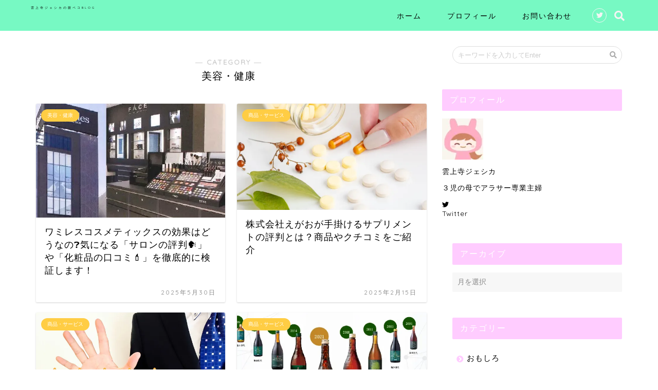

--- FILE ---
content_type: text/html; charset=UTF-8
request_url: https://www.mottokoikoi.com/entry/category/%E7%BE%8E%E5%AE%B9%E3%83%BB%E5%81%A5%E5%BA%B7
body_size: 8666
content:
<!DOCTYPE html><html lang="ja"><head prefix="og: http://ogp.me/ns# fb: http://ogp.me/ns/fb# article: http://ogp.me/ns/article#"><meta charset="utf-8"><meta http-equiv="X-UA-Compatible" content="IE=edge"><meta name="viewport" content="width=device-width, initial-scale=1"><meta property="og:type" content="blog"><meta property="og:description" content="美容・健康"><meta property="og:title" content="美容・健康｜雲上寺ジェシカの腹ペコBLOG"><meta property="og:url" content="https://www.mottokoikoi.com/entry/category/%e7%be%8e%e5%ae%b9%e3%83%bb%e5%81%a5%e5%ba%b7"><meta property="og:image" content="https://cdn-ak.f.st-hatena.com/images/fotolife/m/mottokoikoi/20190920/20190920144120.png"><meta property="og:site_name" content="雲上寺ジェシカの腹ペコBLOG"><meta property="fb:admins" content=""><meta name="twitter:card" content="summary"><meta name="twitter:site" content="@djlFlbEkxm5bQGQ"><link media="all" href='//www.mottokoikoi.com/zxciur45/wp-content/cache/wpfc-minified/ky2dii4p/48cd9.css' rel="stylesheet" /><title>美容・健康｜雲上寺ジェシカの腹ペコBLOG</title><meta name="description" itemprop="description" content="美容・健康" ><meta name='robots' content='max-image-preview:large' /><link rel='dns-prefetch' href='//ajax.googleapis.com' /><link rel='dns-prefetch' href='//cdnjs.cloudflare.com' /><link rel='dns-prefetch' href='//use.fontawesome.com' /><link rel='dns-prefetch' href='//c0.wp.com' /><link rel='dns-prefetch' href='//i0.wp.com' /><link rel='dns-prefetch' href='//widgets.wp.com' /><link rel='dns-prefetch' href='//s0.wp.com' /><link rel='dns-prefetch' href='//0.gravatar.com' /><link rel='dns-prefetch' href='//1.gravatar.com' /><link rel='dns-prefetch' href='//2.gravatar.com' /><link rel="alternate" type="application/rss+xml" title="雲上寺ジェシカの腹ペコBLOG &raquo; フィード" href="https://www.mottokoikoi.com/feed" /><link rel="alternate" type="application/rss+xml" title="雲上寺ジェシカの腹ペコBLOG &raquo; コメントフィード" href="https://www.mottokoikoi.com/comments/feed" /><link rel="alternate" type="application/rss+xml" title="雲上寺ジェシカの腹ペコBLOG &raquo; 美容・健康 カテゴリーのフィード" href="https://www.mottokoikoi.com/entry/category/%e7%be%8e%e5%ae%b9%e3%83%bb%e5%81%a5%e5%ba%b7/feed" /><link rel='stylesheet' id='pz-linkcard-css'  href='//www.mottokoikoi.com/zxciur45/wp-content/cache/wpfc-minified/1nlr39nu/hh6pn.css' type='text/css' media='all' /><link rel='stylesheet' id='fontawesome-style-css'  href='https://use.fontawesome.com/releases/v5.0.1/css/all.css?ver=6.0.11' type='text/css' media='all' /><link rel='stylesheet' id='swiper-style-css'  href='https://cdnjs.cloudflare.com/ajax/libs/Swiper/4.0.7/css/swiper.min.css?ver=6.0.11' type='text/css' media='all' /><link rel='stylesheet' id='a3a3_lazy_load-css'  href='//www.mottokoikoi.com/zxciur45/wp-content/cache/wpfc-minified/ephznos5/hh6pn.css' type='text/css' media='all' /> <script type='text/javascript' async='async' src='https://ajax.googleapis.com/ajax/libs/jquery/1.12.4/jquery.min.js?ver=6.0.11' id='jquery-js'></script> <link rel="https://api.w.org/" href="https://www.mottokoikoi.com/wp-json/" /><link rel="alternate" type="application/json" href="https://www.mottokoikoi.com/wp-json/wp/v2/categories/11" />  <script async src="https://www.googletagmanager.com/gtag/js?id=UA-128577500-1"></script> <script>window.dataLayer = window.dataLayer || [];
function gtag(){dataLayer.push(arguments);}
gtag('js', new Date());
gtag('config', 'UA-128577500-1');</script> <script type="text/javascript">(function(c,l,a,r,i,t,y){
c[a]=c[a]||function(){(c[a].q=c[a].q||[]).push(arguments)};t=l.createElement(r);t.async=1;
t.src="https://www.clarity.ms/tag/"+i+"?ref=wordpress";y=l.getElementsByTagName(r)[0];y.parentNode.insertBefore(t,y);
})(window, document, "clarity", "script", "ufk5537337");</script> <script>document.createElement( "picture" );if(!window.HTMLPictureElement && document.addEventListener) {window.addEventListener("DOMContentLoaded", function() {var s = document.createElement("script");s.src = "https://www.mottokoikoi.com/zxciur45/wp-content/plugins/webp-express/js/picturefill.min.js";document.body.appendChild(s);});}</script> <link rel="next" href="https://www.mottokoikoi.com/entry/category/%E7%BE%8E%E5%AE%B9%E3%83%BB%E5%81%A5%E5%BA%B7/page/2" />  <script>(function (d, s, id) {
var js, fjs = d.getElementsByTagName(s)[0];
if (d.getElementById(id)) return;
js = d.createElement(s);
js.id = id;
js.src = "//connect.facebook.net/en_US/sdk.js#xfbml=1&version=v2.7";
fjs.parentNode.insertBefore(js, fjs);
}(document, 'script', 'facebook-jssdk'));</script> <meta property="og:type" content="website" /><meta property="og:title" content="美容・健康 &#8211; 雲上寺ジェシカの腹ペコBLOG" /><meta property="og:url" content="https://www.mottokoikoi.com/entry/category/%e7%be%8e%e5%ae%b9%e3%83%bb%e5%81%a5%e5%ba%b7" /><meta property="og:site_name" content="雲上寺ジェシカの腹ペコBLOG" /><meta property="og:image" content="https://i0.wp.com/www.mottokoikoi.com/zxciur45/wp-content/uploads/2020/08/cropped-3-scaled-1.jpg?fit=512%2C512&#038;ssl=1" /><meta property="og:image:width" content="512" /><meta property="og:image:height" content="512" /><meta property="og:image:alt" content="" /><meta property="og:locale" content="ja_JP" /><meta name="twitter:creator" content="@djlFlbEkxm5bQGQ" /><meta name="twitter:site" content="@djlFlbEkxm5bQGQ" /><link rel="icon" href="https://i0.wp.com/www.mottokoikoi.com/zxciur45/wp-content/uploads/2020/08/cropped-3-scaled-1.jpg?fit=32%2C32&#038;ssl=1" sizes="32x32" /><link rel="icon" href="https://i0.wp.com/www.mottokoikoi.com/zxciur45/wp-content/uploads/2020/08/cropped-3-scaled-1.jpg?fit=192%2C192&#038;ssl=1" sizes="192x192" /><link rel="apple-touch-icon" href="https://i0.wp.com/www.mottokoikoi.com/zxciur45/wp-content/uploads/2020/08/cropped-3-scaled-1.jpg?fit=180%2C180&#038;ssl=1" /><meta name="msapplication-TileImage" content="https://i0.wp.com/www.mottokoikoi.com/zxciur45/wp-content/uploads/2020/08/cropped-3-scaled-1.jpg?fit=270%2C270&#038;ssl=1" /><meta name="google-site-verification" content="qMh6fxKiw6MgskwZnT_N08NCKTl7lVgovrcBCOcOiXM" />  <script>(function(w,d,s,l,i){w[l]=w[l]||[];w[l].push({'gtm.start':
new Date().getTime(),event:'gtm.js'});var f=d.getElementsByTagName(s)[0],
j=d.createElement(s),dl=l!='dataLayer'?'&l='+l:'';j.async=true;j.src=
'https://www.googletagmanager.com/gtm.js?id='+i+dl;f.parentNode.insertBefore(j,f);
})(window,document,'script','dataLayer','GTM-M45MWD5');</script> </head><body data-rsssl=1 class="archive category category-11" id="nofont-style">
<div id="wrapper"><div id="header-box" class="tn_on header-box animate"><div id="header" class="header-type1 header animate"><div id="site-info" class="ef"> <span class="tn-logo-size"><a href='https://www.mottokoikoi.com/' title='雲上寺ジェシカの腹ペコBLOG' rel='home'>雲上寺ジェシカの腹ペコBLOG</a></span></div><div id="drawernav3" class="ef"><nav class="fixed-content ef"><ul class="menu-box"><li class="menu-item menu-item-type-custom menu-item-object-custom menu-item-home menu-item-529"><a href="https://www.mottokoikoi.com">ホーム</a></li><li class="menu-item menu-item-type-custom menu-item-object-custom menu-item-530"><a href="https://www.mottokoikoi.com/profile">プロフィール</a></li><li class="menu-item menu-item-type-custom menu-item-object-custom menu-item-534"><a href="https://www.mottokoikoi.com/contact">お問い合わせ</a></li></ul></nav></div><div id="headmenu"> <span class="headsns tn_sns_on"> <span class="twitter"><a href="https://twitter.com/djlFlbEkxm5bQGQ
"><i class="fab fa-twitter fa-lg" aria-hidden="true"></i></a></span> </span> <span class="headsearch tn_search_on"><form class="search-box" role="search" method="get" id="searchform" action="https://www.mottokoikoi.com/"> <input type="search" placeholder="キーワードを入力してEnter" class="text search-text" value="" name="s" id="s"> <input type="submit" id="searchsubmit" value="&#xf002;"></form> </span></div></div></div><div id="scroll-content"><div class="clearfix"></div><div id="contents"><div id="overlay"></div><main id="main-contents" class="main-contents article_style2 animate" itemscope itemtype="https://schema.org/Blog"><section class="cps-post-box hentry"><header class="archive-post-header"> <span class="archive-title-sub ef">― CATEGORY ―</span><h1 class="archive-title entry-title" itemprop="headline">美容・健康</h1></header></section><section class="entry-content archive-box"><div class="toppost-list-box-simple"><div class="post-list-mag"><article class="post-list-item" itemscope itemtype="https://schema.org/BlogPosting"> <a class="post-list-link" rel="bookmark" href="https://www.mottokoikoi.com/entry/274" itemprop='mainEntityOfPage'><div class="post-list-inner"><div class="post-list-thumb" itemprop="image" itemscope itemtype="https://schema.org/ImageObject"> <img src="//www.mottokoikoi.com/zxciur45/wp-content/plugins/a3-lazy-load/assets/images/lazy_placeholder.gif" data-lazy-type="image" data-src="https://i0.wp.com/www.mottokoikoi.com/zxciur45/wp-content/uploads/2019/10/66c19942ab4ba346fdb64ccc04cde373-1.jpg?resize=598%2C360&amp;ssl=1" class="lazy lazy-hidden attachment-small_size size-small_size wp-post-image" alt="" /><noscript><img src="https://i0.wp.com/www.mottokoikoi.com/zxciur45/wp-content/uploads/2019/10/66c19942ab4ba346fdb64ccc04cde373-1.jpg?resize=598%2C360&amp;ssl=1" class="attachment-small_size size-small_size wp-post-image" alt="" /></noscript><meta itemprop="url" content="https://i0.wp.com/www.mottokoikoi.com/zxciur45/wp-content/uploads/2019/10/66c19942ab4ba346fdb64ccc04cde373-1.jpg?resize=598%2C360&ssl=1"><meta itemprop="width" content="480"><meta itemprop="height" content="270"></div><div class="post-list-meta vcard"> <span class="post-list-cat category-%e7%be%8e%e5%ae%b9%e3%83%bb%e5%81%a5%e5%ba%b7" style="background-color:!important;" itemprop="keywords">美容・健康</span><h2 class="post-list-title entry-title" itemprop="headline">ワミレスコスメティックスの効果はどうなの❓気になる「サロンの評判🗣️」や「化粧品の口コミ💄」を徹底的に検証します！</h2> <span class="post-list-date date updated ef" itemprop="datePublished dateModified" datetime="2025-05-30" content="2025-05-30">2025年5月30日</span> <span class="writer fn" itemprop="author" itemscope itemtype="http://schema.org/Person"><span itemprop="name">mottokoikoi</span></span><div class="post-list-publisher" itemprop="publisher" itemscope itemtype="https://schema.org/Organization"> <span itemprop="logo" itemscope itemtype="https://schema.org/ImageObject"> <span itemprop="url" content=""> <img src=""> </span> </span> <span itemprop="name">雲上寺ジェシカの腹ペコBLOG</span></div></div></div> </a></article><article class="post-list-item" itemscope itemtype="https://schema.org/BlogPosting"> <a class="post-list-link" rel="bookmark" href="https://www.mottokoikoi.com/entry/supplement-reputation" itemprop='mainEntityOfPage'><div class="post-list-inner"><div class="post-list-thumb" itemprop="image" itemscope itemtype="https://schema.org/ImageObject"> <img src="//www.mottokoikoi.com/zxciur45/wp-content/plugins/a3-lazy-load/assets/images/lazy_placeholder.gif" data-lazy-type="image" data-src="https://i0.wp.com/www.mottokoikoi.com/zxciur45/wp-content/uploads/2025/01/a11b4bb3ba448d1fa402ac3dc62cc91f-1.jpg?resize=640%2C360&amp;ssl=1" class="lazy lazy-hidden attachment-small_size size-small_size wp-post-image" alt="" loading="lazy" srcset="" data-srcset="https://i0.wp.com/www.mottokoikoi.com/zxciur45/wp-content/uploads/2025/01/a11b4bb3ba448d1fa402ac3dc62cc91f-1.jpg?resize=320%2C180&amp;ssl=1 320w, https://i0.wp.com/www.mottokoikoi.com/zxciur45/wp-content/uploads/2025/01/a11b4bb3ba448d1fa402ac3dc62cc91f-1.jpg?resize=640%2C360&amp;ssl=1 640w, https://i0.wp.com/www.mottokoikoi.com/zxciur45/wp-content/uploads/2025/01/a11b4bb3ba448d1fa402ac3dc62cc91f-1.jpg?resize=1280%2C720&amp;ssl=1 1280w, https://i0.wp.com/www.mottokoikoi.com/zxciur45/wp-content/uploads/2025/01/a11b4bb3ba448d1fa402ac3dc62cc91f-1.jpg?zoom=3&amp;resize=640%2C360&amp;ssl=1 1920w" sizes="(max-width: 640px) 100vw, 640px" /><noscript><img src="https://i0.wp.com/www.mottokoikoi.com/zxciur45/wp-content/uploads/2025/01/a11b4bb3ba448d1fa402ac3dc62cc91f-1.jpg?resize=640%2C360&amp;ssl=1" class="attachment-small_size size-small_size wp-post-image" alt="" loading="lazy" srcset="https://i0.wp.com/www.mottokoikoi.com/zxciur45/wp-content/uploads/2025/01/a11b4bb3ba448d1fa402ac3dc62cc91f-1.jpg?resize=320%2C180&amp;ssl=1 320w, https://i0.wp.com/www.mottokoikoi.com/zxciur45/wp-content/uploads/2025/01/a11b4bb3ba448d1fa402ac3dc62cc91f-1.jpg?resize=640%2C360&amp;ssl=1 640w, https://i0.wp.com/www.mottokoikoi.com/zxciur45/wp-content/uploads/2025/01/a11b4bb3ba448d1fa402ac3dc62cc91f-1.jpg?resize=1280%2C720&amp;ssl=1 1280w, https://i0.wp.com/www.mottokoikoi.com/zxciur45/wp-content/uploads/2025/01/a11b4bb3ba448d1fa402ac3dc62cc91f-1.jpg?zoom=3&amp;resize=640%2C360&amp;ssl=1 1920w" sizes="(max-width: 640px) 100vw, 640px" /></noscript><meta itemprop="url" content="https://i0.wp.com/www.mottokoikoi.com/zxciur45/wp-content/uploads/2025/01/a11b4bb3ba448d1fa402ac3dc62cc91f-1.jpg?resize=640%2C360&ssl=1"><meta itemprop="width" content="480"><meta itemprop="height" content="270"></div><div class="post-list-meta vcard"> <span class="post-list-cat category-%e5%95%86%e5%93%81%e3%83%bb%e3%82%b5%e3%83%bc%e3%83%93%e3%82%b9" style="background-color:!important;" itemprop="keywords">商品・サービス</span><h2 class="post-list-title entry-title" itemprop="headline">株式会社えがおが手掛けるサプリメントの評判とは？商品やクチコミをご紹介</h2> <span class="post-list-date date updated ef" itemprop="datePublished dateModified" datetime="2025-02-15" content="2025-02-15">2025年2月15日</span> <span class="writer fn" itemprop="author" itemscope itemtype="http://schema.org/Person"><span itemprop="name">mottokoikoi</span></span><div class="post-list-publisher" itemprop="publisher" itemscope itemtype="https://schema.org/Organization"> <span itemprop="logo" itemscope itemtype="https://schema.org/ImageObject"> <span itemprop="url" content=""> <img src=""> </span> </span> <span itemprop="name">雲上寺ジェシカの腹ペコBLOG</span></div></div></div> </a></article><article class="post-list-item" itemscope itemtype="https://schema.org/BlogPosting"> <a class="post-list-link" rel="bookmark" href="https://www.mottokoikoi.com/entry/naturally-plus-jp" itemprop='mainEntityOfPage'><div class="post-list-inner"><div class="post-list-thumb" itemprop="image" itemscope itemtype="https://schema.org/ImageObject"> <img src="//www.mottokoikoi.com/zxciur45/wp-content/plugins/a3-lazy-load/assets/images/lazy_placeholder.gif" data-lazy-type="image" data-src="https://i0.wp.com/www.mottokoikoi.com/zxciur45/wp-content/uploads/2023/04/a11b4bb3ba448d1fa402ac3dc62cc91f-1.jpg?resize=640%2C360&amp;ssl=1" class="lazy lazy-hidden attachment-small_size size-small_size wp-post-image" alt="" loading="lazy" srcset="" data-srcset="https://i0.wp.com/www.mottokoikoi.com/zxciur45/wp-content/uploads/2023/04/a11b4bb3ba448d1fa402ac3dc62cc91f-1.jpg?resize=320%2C180&amp;ssl=1 320w, https://i0.wp.com/www.mottokoikoi.com/zxciur45/wp-content/uploads/2023/04/a11b4bb3ba448d1fa402ac3dc62cc91f-1.jpg?resize=640%2C360&amp;ssl=1 640w, https://i0.wp.com/www.mottokoikoi.com/zxciur45/wp-content/uploads/2023/04/a11b4bb3ba448d1fa402ac3dc62cc91f-1.jpg?resize=1280%2C720&amp;ssl=1 1280w, https://i0.wp.com/www.mottokoikoi.com/zxciur45/wp-content/uploads/2023/04/a11b4bb3ba448d1fa402ac3dc62cc91f-1.jpg?zoom=3&amp;resize=640%2C360&amp;ssl=1 1920w" sizes="(max-width: 640px) 100vw, 640px" /><noscript><img src="https://i0.wp.com/www.mottokoikoi.com/zxciur45/wp-content/uploads/2023/04/a11b4bb3ba448d1fa402ac3dc62cc91f-1.jpg?resize=640%2C360&amp;ssl=1" class="attachment-small_size size-small_size wp-post-image" alt="" loading="lazy" srcset="https://i0.wp.com/www.mottokoikoi.com/zxciur45/wp-content/uploads/2023/04/a11b4bb3ba448d1fa402ac3dc62cc91f-1.jpg?resize=320%2C180&amp;ssl=1 320w, https://i0.wp.com/www.mottokoikoi.com/zxciur45/wp-content/uploads/2023/04/a11b4bb3ba448d1fa402ac3dc62cc91f-1.jpg?resize=640%2C360&amp;ssl=1 640w, https://i0.wp.com/www.mottokoikoi.com/zxciur45/wp-content/uploads/2023/04/a11b4bb3ba448d1fa402ac3dc62cc91f-1.jpg?resize=1280%2C720&amp;ssl=1 1280w, https://i0.wp.com/www.mottokoikoi.com/zxciur45/wp-content/uploads/2023/04/a11b4bb3ba448d1fa402ac3dc62cc91f-1.jpg?zoom=3&amp;resize=640%2C360&amp;ssl=1 1920w" sizes="(max-width: 640px) 100vw, 640px" /></noscript><meta itemprop="url" content="https://i0.wp.com/www.mottokoikoi.com/zxciur45/wp-content/uploads/2023/04/a11b4bb3ba448d1fa402ac3dc62cc91f-1.jpg?resize=640%2C360&ssl=1"><meta itemprop="width" content="480"><meta itemprop="height" content="270"></div><div class="post-list-meta vcard"> <span class="post-list-cat category-%e5%95%86%e5%93%81%e3%83%bb%e3%82%b5%e3%83%bc%e3%83%93%e3%82%b9" style="background-color:!important;" itemprop="keywords">商品・サービス</span><h2 class="post-list-title entry-title" itemprop="headline">ナチュラリープラスの評判・口コミを大調査！サプリや化粧品を使ってみた感想も！</h2> <span class="post-list-date date updated ef" itemprop="datePublished dateModified" datetime="2023-12-20" content="2023-12-20">2023年12月20日</span> <span class="writer fn" itemprop="author" itemscope itemtype="http://schema.org/Person"><span itemprop="name">mottokoikoi</span></span><div class="post-list-publisher" itemprop="publisher" itemscope itemtype="https://schema.org/Organization"> <span itemprop="logo" itemscope itemtype="https://schema.org/ImageObject"> <span itemprop="url" content=""> <img src=""> </span> </span> <span itemprop="name">雲上寺ジェシカの腹ペコBLOG</span></div></div></div> </a></article><article class="post-list-item" itemscope itemtype="https://schema.org/BlogPosting"> <a class="post-list-link" rel="bookmark" href="https://www.mottokoikoi.com/entry/kakusan-drink" itemprop='mainEntityOfPage'><div class="post-list-inner"><div class="post-list-thumb" itemprop="image" itemscope itemtype="https://schema.org/ImageObject"> <img src="//www.mottokoikoi.com/zxciur45/wp-content/plugins/a3-lazy-load/assets/images/lazy_placeholder.gif" data-lazy-type="image" data-src="https://i0.wp.com/www.mottokoikoi.com/zxciur45/wp-content/uploads/2023/06/kakusan-drink.png?resize=640%2C360&amp;ssl=1" class="lazy lazy-hidden attachment-small_size size-small_size wp-post-image" alt="核酸ドリンク「ナチュラルDNコラーゲン」" loading="lazy" srcset="" data-srcset="https://i0.wp.com/www.mottokoikoi.com/zxciur45/wp-content/uploads/2023/06/kakusan-drink.png?resize=320%2C180&amp;ssl=1 320w, https://i0.wp.com/www.mottokoikoi.com/zxciur45/wp-content/uploads/2023/06/kakusan-drink.png?resize=640%2C360&amp;ssl=1 640w" sizes="(max-width: 640px) 100vw, 640px" /><noscript><img src="https://i0.wp.com/www.mottokoikoi.com/zxciur45/wp-content/uploads/2023/06/kakusan-drink.png?resize=640%2C360&amp;ssl=1" class="attachment-small_size size-small_size wp-post-image" alt="核酸ドリンク「ナチュラルDNコラーゲン」" loading="lazy" srcset="https://i0.wp.com/www.mottokoikoi.com/zxciur45/wp-content/uploads/2023/06/kakusan-drink.png?resize=320%2C180&amp;ssl=1 320w, https://i0.wp.com/www.mottokoikoi.com/zxciur45/wp-content/uploads/2023/06/kakusan-drink.png?resize=640%2C360&amp;ssl=1 640w" sizes="(max-width: 640px) 100vw, 640px" /></noscript><meta itemprop="url" content="https://i0.wp.com/www.mottokoikoi.com/zxciur45/wp-content/uploads/2023/06/kakusan-drink.png?resize=640%2C360&ssl=1"><meta itemprop="width" content="480"><meta itemprop="height" content="270"></div><div class="post-list-meta vcard"> <span class="post-list-cat category-%e5%95%86%e5%93%81%e3%83%bb%e3%82%b5%e3%83%bc%e3%83%93%e3%82%b9" style="background-color:!important;" itemprop="keywords">商品・サービス</span><h2 class="post-list-title entry-title" itemprop="headline">核酸ドリンク（フォーデイズ）ってどう？口コミ評判や「やばい」といわれる噂を検証！</h2> <span class="post-list-date date updated ef" itemprop="datePublished dateModified" datetime="2023-07-11" content="2023-07-11">2023年7月11日</span> <span class="writer fn" itemprop="author" itemscope itemtype="http://schema.org/Person"><span itemprop="name">mottokoikoi</span></span><div class="post-list-publisher" itemprop="publisher" itemscope itemtype="https://schema.org/Organization"> <span itemprop="logo" itemscope itemtype="https://schema.org/ImageObject"> <span itemprop="url" content=""> <img src=""> </span> </span> <span itemprop="name">雲上寺ジェシカの腹ペコBLOG</span></div></div></div> </a></article><article class="post-list-item" itemscope itemtype="https://schema.org/BlogPosting"> <a class="post-list-link" rel="bookmark" href="https://www.mottokoikoi.com/entry/sante-fluorite" itemprop='mainEntityOfPage'><div class="post-list-inner"><div class="post-list-thumb" itemprop="image" itemscope itemtype="https://schema.org/ImageObject"> <img src="//www.mottokoikoi.com/zxciur45/wp-content/plugins/a3-lazy-load/assets/images/lazy_placeholder.gif" data-lazy-type="image" data-src="https://i0.wp.com/www.mottokoikoi.com/zxciur45/wp-content/uploads/2023/05/ad0c9dd45ef7bca1a71d8b43f9be0d1c.jpg?resize=640%2C360&amp;ssl=1" class="lazy lazy-hidden attachment-small_size size-small_size wp-post-image" alt="" loading="lazy" srcset="" data-srcset="https://i0.wp.com/www.mottokoikoi.com/zxciur45/wp-content/uploads/2023/05/ad0c9dd45ef7bca1a71d8b43f9be0d1c.jpg?resize=320%2C180&amp;ssl=1 320w, https://i0.wp.com/www.mottokoikoi.com/zxciur45/wp-content/uploads/2023/05/ad0c9dd45ef7bca1a71d8b43f9be0d1c.jpg?resize=640%2C360&amp;ssl=1 640w, https://i0.wp.com/www.mottokoikoi.com/zxciur45/wp-content/uploads/2023/05/ad0c9dd45ef7bca1a71d8b43f9be0d1c.jpg?resize=1280%2C720&amp;ssl=1 1280w, https://i0.wp.com/www.mottokoikoi.com/zxciur45/wp-content/uploads/2023/05/ad0c9dd45ef7bca1a71d8b43f9be0d1c.jpg?zoom=3&amp;resize=640%2C360&amp;ssl=1 1920w" sizes="(max-width: 640px) 100vw, 640px" /><noscript><img src="https://i0.wp.com/www.mottokoikoi.com/zxciur45/wp-content/uploads/2023/05/ad0c9dd45ef7bca1a71d8b43f9be0d1c.jpg?resize=640%2C360&amp;ssl=1" class="attachment-small_size size-small_size wp-post-image" alt="" loading="lazy" srcset="https://i0.wp.com/www.mottokoikoi.com/zxciur45/wp-content/uploads/2023/05/ad0c9dd45ef7bca1a71d8b43f9be0d1c.jpg?resize=320%2C180&amp;ssl=1 320w, https://i0.wp.com/www.mottokoikoi.com/zxciur45/wp-content/uploads/2023/05/ad0c9dd45ef7bca1a71d8b43f9be0d1c.jpg?resize=640%2C360&amp;ssl=1 640w, https://i0.wp.com/www.mottokoikoi.com/zxciur45/wp-content/uploads/2023/05/ad0c9dd45ef7bca1a71d8b43f9be0d1c.jpg?resize=1280%2C720&amp;ssl=1 1280w, https://i0.wp.com/www.mottokoikoi.com/zxciur45/wp-content/uploads/2023/05/ad0c9dd45ef7bca1a71d8b43f9be0d1c.jpg?zoom=3&amp;resize=640%2C360&amp;ssl=1 1920w" sizes="(max-width: 640px) 100vw, 640px" /></noscript><meta itemprop="url" content="https://i0.wp.com/www.mottokoikoi.com/zxciur45/wp-content/uploads/2023/05/ad0c9dd45ef7bca1a71d8b43f9be0d1c.jpg?resize=640%2C360&ssl=1"><meta itemprop="width" content="480"><meta itemprop="height" content="270"></div><div class="post-list-meta vcard"> <span class="post-list-cat category-%e3%82%b0%e3%83%ab%e3%83%a1" style="background-color:!important;" itemprop="keywords">グルメ</span><h2 class="post-list-title entry-title" itemprop="headline">【実際に飲んでみた！】サンテクレアールのフローライトシリーズはどんな製品？</h2> <span class="post-list-date date updated ef" itemprop="datePublished dateModified" datetime="2023-05-23" content="2023-05-23">2023年5月23日</span> <span class="writer fn" itemprop="author" itemscope itemtype="http://schema.org/Person"><span itemprop="name">mottokoikoi</span></span><div class="post-list-publisher" itemprop="publisher" itemscope itemtype="https://schema.org/Organization"> <span itemprop="logo" itemscope itemtype="https://schema.org/ImageObject"> <span itemprop="url" content=""> <img src=""> </span> </span> <span itemprop="name">雲上寺ジェシカの腹ペコBLOG</span></div></div></div> </a></article><article class="post-list-item" itemscope itemtype="https://schema.org/BlogPosting"> <a class="post-list-link" rel="bookmark" href="https://www.mottokoikoi.com/entry/grl-grail" itemprop='mainEntityOfPage'><div class="post-list-inner"><div class="post-list-thumb" itemprop="image" itemscope itemtype="https://schema.org/ImageObject"> <img src="//www.mottokoikoi.com/zxciur45/wp-content/plugins/a3-lazy-load/assets/images/lazy_placeholder.gif" data-lazy-type="image" data-src="https://i0.wp.com/www.mottokoikoi.com/zxciur45/wp-content/uploads/2023/04/a11b4bb3ba448d1fa402ac3dc62cc91f.jpg?resize=640%2C360&amp;ssl=1" class="lazy lazy-hidden attachment-small_size size-small_size wp-post-image" alt="" loading="lazy" srcset="" data-srcset="https://i0.wp.com/www.mottokoikoi.com/zxciur45/wp-content/uploads/2023/04/a11b4bb3ba448d1fa402ac3dc62cc91f.jpg?resize=320%2C180&amp;ssl=1 320w, https://i0.wp.com/www.mottokoikoi.com/zxciur45/wp-content/uploads/2023/04/a11b4bb3ba448d1fa402ac3dc62cc91f.jpg?resize=640%2C360&amp;ssl=1 640w, https://i0.wp.com/www.mottokoikoi.com/zxciur45/wp-content/uploads/2023/04/a11b4bb3ba448d1fa402ac3dc62cc91f.jpg?resize=1280%2C720&amp;ssl=1 1280w, https://i0.wp.com/www.mottokoikoi.com/zxciur45/wp-content/uploads/2023/04/a11b4bb3ba448d1fa402ac3dc62cc91f.jpg?zoom=3&amp;resize=640%2C360&amp;ssl=1 1920w" sizes="(max-width: 640px) 100vw, 640px" /><noscript><img src="https://i0.wp.com/www.mottokoikoi.com/zxciur45/wp-content/uploads/2023/04/a11b4bb3ba448d1fa402ac3dc62cc91f.jpg?resize=640%2C360&amp;ssl=1" class="attachment-small_size size-small_size wp-post-image" alt="" loading="lazy" srcset="https://i0.wp.com/www.mottokoikoi.com/zxciur45/wp-content/uploads/2023/04/a11b4bb3ba448d1fa402ac3dc62cc91f.jpg?resize=320%2C180&amp;ssl=1 320w, https://i0.wp.com/www.mottokoikoi.com/zxciur45/wp-content/uploads/2023/04/a11b4bb3ba448d1fa402ac3dc62cc91f.jpg?resize=640%2C360&amp;ssl=1 640w, https://i0.wp.com/www.mottokoikoi.com/zxciur45/wp-content/uploads/2023/04/a11b4bb3ba448d1fa402ac3dc62cc91f.jpg?resize=1280%2C720&amp;ssl=1 1280w, https://i0.wp.com/www.mottokoikoi.com/zxciur45/wp-content/uploads/2023/04/a11b4bb3ba448d1fa402ac3dc62cc91f.jpg?zoom=3&amp;resize=640%2C360&amp;ssl=1 1920w" sizes="(max-width: 640px) 100vw, 640px" /></noscript><meta itemprop="url" content="https://i0.wp.com/www.mottokoikoi.com/zxciur45/wp-content/uploads/2023/04/a11b4bb3ba448d1fa402ac3dc62cc91f.jpg?resize=640%2C360&ssl=1"><meta itemprop="width" content="480"><meta itemprop="height" content="270"></div><div class="post-list-meta vcard"> <span class="post-list-cat category-%e3%82%b9%e3%83%88%e3%83%ac%e3%82%b9%e8%a7%a3%e6%b6%88" style="background-color:!important;" itemprop="keywords">ストレス解消</span><h2 class="post-list-title entry-title" itemprop="headline">グレイル（GRL）の口コミ・評判ってどうなの？浴衣や靴・福袋のレビューや利用方法・ おすすめポイントをご紹介！</h2> <span class="post-list-date date updated ef" itemprop="datePublished dateModified" datetime="2023-04-26" content="2023-04-26">2023年4月26日</span> <span class="writer fn" itemprop="author" itemscope itemtype="http://schema.org/Person"><span itemprop="name">mottokoikoi</span></span><div class="post-list-publisher" itemprop="publisher" itemscope itemtype="https://schema.org/Organization"> <span itemprop="logo" itemscope itemtype="https://schema.org/ImageObject"> <span itemprop="url" content=""> <img src=""> </span> </span> <span itemprop="name">雲上寺ジェシカの腹ペコBLOG</span></div></div></div> </a></article><article class="post-list-item" itemscope itemtype="https://schema.org/BlogPosting"> <a class="post-list-link" rel="bookmark" href="https://www.mottokoikoi.com/entry/457" itemprop='mainEntityOfPage'><div class="post-list-inner"><div class="post-list-thumb" itemprop="image" itemscope itemtype="https://schema.org/ImageObject"> <img src="//www.mottokoikoi.com/zxciur45/wp-content/plugins/a3-lazy-load/assets/images/lazy_placeholder.gif" data-lazy-type="image" data-src="https://i0.wp.com/www.mottokoikoi.com/zxciur45/wp-content/uploads/2022/04/16643ee3f93f7579a165ba4bc23af6ae.png?resize=305%2C360&amp;ssl=1" class="lazy lazy-hidden attachment-small_size size-small_size wp-post-image" alt="" loading="lazy" /><noscript><img src="https://i0.wp.com/www.mottokoikoi.com/zxciur45/wp-content/uploads/2022/04/16643ee3f93f7579a165ba4bc23af6ae.png?resize=305%2C360&amp;ssl=1" class="attachment-small_size size-small_size wp-post-image" alt="" loading="lazy" /></noscript><meta itemprop="url" content="https://i0.wp.com/www.mottokoikoi.com/zxciur45/wp-content/uploads/2022/04/16643ee3f93f7579a165ba4bc23af6ae.png?resize=305%2C360&ssl=1"><meta itemprop="width" content="480"><meta itemprop="height" content="270"></div><div class="post-list-meta vcard"> <span class="post-list-cat category-%e4%ba%ba%e7%89%a9" style="background-color:!important;" itemprop="keywords">人物</span><h2 class="post-list-title entry-title" itemprop="headline">垂見圭竹（垂水圭竹）が手がける空間芸術🌹「フラワーアーキテクト」の世界🌺</h2> <span class="post-list-date date updated ef" itemprop="datePublished dateModified" datetime="2022-04-21" content="2022-04-21">2022年4月21日</span> <span class="writer fn" itemprop="author" itemscope itemtype="http://schema.org/Person"><span itemprop="name">mottokoikoi</span></span><div class="post-list-publisher" itemprop="publisher" itemscope itemtype="https://schema.org/Organization"> <span itemprop="logo" itemscope itemtype="https://schema.org/ImageObject"> <span itemprop="url" content=""> <img src=""> </span> </span> <span itemprop="name">雲上寺ジェシカの腹ペコBLOG</span></div></div></div> </a></article><article class="post-list-item" itemscope itemtype="https://schema.org/BlogPosting"> <a class="post-list-link" rel="bookmark" href="https://www.mottokoikoi.com/entry/407" itemprop='mainEntityOfPage'><div class="post-list-inner"><div class="post-list-thumb" itemprop="image" itemscope itemtype="https://schema.org/ImageObject"> <img src="//www.mottokoikoi.com/zxciur45/wp-content/plugins/a3-lazy-load/assets/images/lazy_placeholder.gif" data-lazy-type="image" data-src="https://i0.wp.com/www.mottokoikoi.com/zxciur45/wp-content/uploads/2020/07/66c19942ab4ba346fdb64ccc04cde373-3.jpg?resize=563%2C360&amp;ssl=1" class="lazy lazy-hidden attachment-small_size size-small_size wp-post-image" alt="" loading="lazy" /><noscript><img src="https://i0.wp.com/www.mottokoikoi.com/zxciur45/wp-content/uploads/2020/07/66c19942ab4ba346fdb64ccc04cde373-3.jpg?resize=563%2C360&amp;ssl=1" class="attachment-small_size size-small_size wp-post-image" alt="" loading="lazy" /></noscript><meta itemprop="url" content="https://i0.wp.com/www.mottokoikoi.com/zxciur45/wp-content/uploads/2020/07/66c19942ab4ba346fdb64ccc04cde373-3.jpg?resize=563%2C360&ssl=1"><meta itemprop="width" content="480"><meta itemprop="height" content="270"></div><div class="post-list-meta vcard"> <span class="post-list-cat category-%e7%be%8e%e5%ae%b9%e3%83%bb%e5%81%a5%e5%ba%b7" style="background-color:!important;" itemprop="keywords">美容・健康</span><h2 class="post-list-title entry-title" itemprop="headline">ウイルスシャットアウトは持ち運べる空気清浄機💨「首から下げるウイルス対策」という新発想…💡満員電車の除菌対策にも◎</h2> <span class="post-list-date date updated ef" itemprop="datePublished dateModified" datetime="2020-07-01" content="2020-07-01">2020年7月1日</span> <span class="writer fn" itemprop="author" itemscope itemtype="http://schema.org/Person"><span itemprop="name">mottokoikoi</span></span><div class="post-list-publisher" itemprop="publisher" itemscope itemtype="https://schema.org/Organization"> <span itemprop="logo" itemscope itemtype="https://schema.org/ImageObject"> <span itemprop="url" content=""> <img src=""> </span> </span> <span itemprop="name">雲上寺ジェシカの腹ペコBLOG</span></div></div></div> </a></article><article class="post-list-item" itemscope itemtype="https://schema.org/BlogPosting"> <a class="post-list-link" rel="bookmark" href="https://www.mottokoikoi.com/entry/402" itemprop='mainEntityOfPage'><div class="post-list-inner"><div class="post-list-thumb" itemprop="image" itemscope itemtype="https://schema.org/ImageObject"> <img src="//www.mottokoikoi.com/zxciur45/wp-content/plugins/a3-lazy-load/assets/images/lazy_placeholder.gif" data-lazy-type="image" data-src="https://i0.wp.com/www.mottokoikoi.com/zxciur45/wp-content/uploads/2020/06/20200519160002.png?resize=333%2C324&amp;ssl=1" class="lazy lazy-hidden attachment-small_size size-small_size wp-post-image" alt="" loading="lazy" srcset="" data-srcset="https://i0.wp.com/www.mottokoikoi.com/zxciur45/wp-content/uploads/2020/06/20200519160002.png?w=333&amp;ssl=1 333w, https://i0.wp.com/www.mottokoikoi.com/zxciur45/wp-content/uploads/2020/06/20200519160002.png?resize=300%2C292&amp;ssl=1 300w" sizes="(max-width: 333px) 100vw, 333px" /><noscript><img src="https://i0.wp.com/www.mottokoikoi.com/zxciur45/wp-content/uploads/2020/06/20200519160002.png?resize=333%2C324&amp;ssl=1" class="attachment-small_size size-small_size wp-post-image" alt="" loading="lazy" srcset="https://i0.wp.com/www.mottokoikoi.com/zxciur45/wp-content/uploads/2020/06/20200519160002.png?w=333&amp;ssl=1 333w, https://i0.wp.com/www.mottokoikoi.com/zxciur45/wp-content/uploads/2020/06/20200519160002.png?resize=300%2C292&amp;ssl=1 300w" sizes="(max-width: 333px) 100vw, 333px" /></noscript><meta itemprop="url" content="https://i0.wp.com/www.mottokoikoi.com/zxciur45/wp-content/uploads/2020/06/20200519160002.png?resize=333%2C324&ssl=1"><meta itemprop="width" content="480"><meta itemprop="height" content="270"></div><div class="post-list-meta vcard"> <span class="post-list-cat category-%e7%be%8e%e5%ae%b9%e3%83%bb%e5%81%a5%e5%ba%b7" style="background-color:!important;" itemprop="keywords">美容・健康</span><h2 class="post-list-title entry-title" itemprop="headline">「ブロリコ」の口コミ評判を検証🥦怪しい❓副作用や値段は❓イマジン・グローバル・ケアの健康サプリとは</h2> <span class="post-list-date date updated ef" itemprop="datePublished dateModified" datetime="2020-06-01" content="2020-06-01">2020年6月1日</span> <span class="writer fn" itemprop="author" itemscope itemtype="http://schema.org/Person"><span itemprop="name">mottokoikoi</span></span><div class="post-list-publisher" itemprop="publisher" itemscope itemtype="https://schema.org/Organization"> <span itemprop="logo" itemscope itemtype="https://schema.org/ImageObject"> <span itemprop="url" content=""> <img src=""> </span> </span> <span itemprop="name">雲上寺ジェシカの腹ペコBLOG</span></div></div></div> </a></article><article class="post-list-item" itemscope itemtype="https://schema.org/BlogPosting"> <a class="post-list-link" rel="bookmark" href="https://www.mottokoikoi.com/entry/397" itemprop='mainEntityOfPage'><div class="post-list-inner"><div class="post-list-thumb" itemprop="image" itemscope itemtype="https://schema.org/ImageObject"> <img src="//www.mottokoikoi.com/zxciur45/wp-content/plugins/a3-lazy-load/assets/images/lazy_placeholder.gif" data-lazy-type="image" data-src="https://i0.wp.com/www.mottokoikoi.com/zxciur45/wp-content/uploads/2020/06/66c19942ab4ba346fdb64ccc04cde373.jpg?resize=568%2C360&amp;ssl=1" class="lazy lazy-hidden attachment-small_size size-small_size wp-post-image" alt="" loading="lazy" /><noscript><img src="https://i0.wp.com/www.mottokoikoi.com/zxciur45/wp-content/uploads/2020/06/66c19942ab4ba346fdb64ccc04cde373.jpg?resize=568%2C360&amp;ssl=1" class="attachment-small_size size-small_size wp-post-image" alt="" loading="lazy" /></noscript><meta itemprop="url" content="https://i0.wp.com/www.mottokoikoi.com/zxciur45/wp-content/uploads/2020/06/66c19942ab4ba346fdb64ccc04cde373.jpg?resize=568%2C360&ssl=1"><meta itemprop="width" content="480"><meta itemprop="height" content="270"></div><div class="post-list-meta vcard"> <span class="post-list-cat category-%e6%99%82%e7%9f%ad" style="background-color:!important;" itemprop="keywords">時短</span><h2 class="post-list-title entry-title" itemprop="headline">きもの やまと👘の口コミ・評判は❓多くの芸能人が愛したファッション着物の真髄</h2> <span class="post-list-date date updated ef" itemprop="datePublished dateModified" datetime="2020-06-01" content="2020-06-01">2020年6月1日</span> <span class="writer fn" itemprop="author" itemscope itemtype="http://schema.org/Person"><span itemprop="name">mottokoikoi</span></span><div class="post-list-publisher" itemprop="publisher" itemscope itemtype="https://schema.org/Organization"> <span itemprop="logo" itemscope itemtype="https://schema.org/ImageObject"> <span itemprop="url" content=""> <img src=""> </span> </span> <span itemprop="name">雲上寺ジェシカの腹ペコBLOG</span></div></div></div> </a></article><section class="pager-top"><ul class="pagination ef" role="menubar" aria-label="Pagination"><li class="current"><a><span>1</span></a></li><li><a href="https://www.mottokoikoi.com/entry/category/%E7%BE%8E%E5%AE%B9%E3%83%BB%E5%81%A5%E5%BA%B7/page/2" class="inactive" ><span>2</span></a></li><li><a href="https://www.mottokoikoi.com/entry/category/%E7%BE%8E%E5%AE%B9%E3%83%BB%E5%81%A5%E5%BA%B7/page/3" class="inactive" ><span>3</span></a></li><li><a href="https://www.mottokoikoi.com/entry/category/%E7%BE%8E%E5%AE%B9%E3%83%BB%E5%81%A5%E5%BA%B7/page/4" class="inactive" ><span>4</span></a></li><li><a href="https://www.mottokoikoi.com/entry/category/%E7%BE%8E%E5%AE%B9%E3%83%BB%E5%81%A5%E5%BA%B7/page/5" class="inactive" ><span>5</span></a></li></ul></section></div></div></section></main><div id="sidebar" class="sideber sidebar_style2 animate" role="complementary" itemscope itemtype="http://schema.org/WPSideBar"><div id="search-2" class="widget widget_search"><form class="search-box" role="search" method="get" id="searchform" action="https://www.mottokoikoi.com/"> <input type="search" placeholder="キーワードを入力してEnter" class="text search-text" value="" name="s" id="s"> <input type="submit" id="searchsubmit" value="&#xf002;"></form></div><div id="custom_html-3" class="widget_text widget widget_custom_html"><div class="widgettitle ef">プロフィール</div><div class="textwidget custom-html-widget"><div class="yourprofile"><div class="profile-img"><img class="lazy lazy-hidden" src="//www.mottokoikoi.com/zxciur45/wp-content/plugins/a3-lazy-load/assets/images/lazy_placeholder.gif" data-lazy-type="image" data-src="https://i0.wp.com/www.mottokoikoi.com/zxciur45/wp-content/uploads/2020/08/66c19942ab4ba346fdb64ccc04cde373-8.png?resize=80%2C80&#038;ssl=1" width="80" height="80"  data-recalc-dims="1"><noscript><img src="https://i0.wp.com/www.mottokoikoi.com/zxciur45/wp-content/uploads/2020/08/66c19942ab4ba346fdb64ccc04cde373-8.png?resize=80%2C80&#038;ssl=1" width="80" height="80"  data-recalc-dims="1"></noscript></div><p class="yourname dfont">雲上寺ジェシカ</p></div><div class="profile-content"><p>３児の母でアラサー専業主婦</p></div><ul class="profile-sns dfont"><li><a href="https://twitter.com/djlFlbEkxm5bQGQ" target="_blank" rel="nofollow noopener"><i class="fab fa-twitter"></i></a></li></ul><div class="follow_btn dfont"> <a class="Twitter" href="https://twitter.com/djlFlbEkxm5bQGQ" target="_blank" rel="nofollow noopener">Twitter</a></div></div></div><div id="widget-tracking"><div id="archives-2" class="widget widget_archive"><div class="widgettitle ef">アーカイブ</div> <label class="screen-reader-text" for="archives-dropdown-2">アーカイブ</label> <select id="archives-dropdown-2" name="archive-dropdown"><option value="">月を選択</option><option value='https://www.mottokoikoi.com/entry/2025/12'> 2025年12月 &nbsp;(1)</option><option value='https://www.mottokoikoi.com/entry/2025/11'> 2025年11月 &nbsp;(2)</option><option value='https://www.mottokoikoi.com/entry/2025/10'> 2025年10月 &nbsp;(4)</option><option value='https://www.mottokoikoi.com/entry/2025/09'> 2025年9月 &nbsp;(1)</option><option value='https://www.mottokoikoi.com/entry/2025/08'> 2025年8月 &nbsp;(1)</option><option value='https://www.mottokoikoi.com/entry/2025/07'> 2025年7月 &nbsp;(2)</option><option value='https://www.mottokoikoi.com/entry/2025/06'> 2025年6月 &nbsp;(6)</option><option value='https://www.mottokoikoi.com/entry/2025/05'> 2025年5月 &nbsp;(2)</option><option value='https://www.mottokoikoi.com/entry/2025/04'> 2025年4月 &nbsp;(3)</option><option value='https://www.mottokoikoi.com/entry/2025/03'> 2025年3月 &nbsp;(1)</option><option value='https://www.mottokoikoi.com/entry/2025/02'> 2025年2月 &nbsp;(2)</option><option value='https://www.mottokoikoi.com/entry/2025/01'> 2025年1月 &nbsp;(3)</option><option value='https://www.mottokoikoi.com/entry/2024/12'> 2024年12月 &nbsp;(2)</option><option value='https://www.mottokoikoi.com/entry/2024/11'> 2024年11月 &nbsp;(3)</option><option value='https://www.mottokoikoi.com/entry/2024/10'> 2024年10月 &nbsp;(3)</option><option value='https://www.mottokoikoi.com/entry/2024/09'> 2024年9月 &nbsp;(3)</option><option value='https://www.mottokoikoi.com/entry/2024/08'> 2024年8月 &nbsp;(3)</option><option value='https://www.mottokoikoi.com/entry/2024/07'> 2024年7月 &nbsp;(10)</option><option value='https://www.mottokoikoi.com/entry/2024/06'> 2024年6月 &nbsp;(6)</option><option value='https://www.mottokoikoi.com/entry/2024/05'> 2024年5月 &nbsp;(1)</option><option value='https://www.mottokoikoi.com/entry/2024/04'> 2024年4月 &nbsp;(4)</option><option value='https://www.mottokoikoi.com/entry/2024/03'> 2024年3月 &nbsp;(2)</option><option value='https://www.mottokoikoi.com/entry/2024/01'> 2024年1月 &nbsp;(1)</option><option value='https://www.mottokoikoi.com/entry/2023/12'> 2023年12月 &nbsp;(3)</option><option value='https://www.mottokoikoi.com/entry/2023/11'> 2023年11月 &nbsp;(4)</option><option value='https://www.mottokoikoi.com/entry/2023/10'> 2023年10月 &nbsp;(4)</option><option value='https://www.mottokoikoi.com/entry/2023/08'> 2023年8月 &nbsp;(2)</option><option value='https://www.mottokoikoi.com/entry/2023/07'> 2023年7月 &nbsp;(2)</option><option value='https://www.mottokoikoi.com/entry/2023/06'> 2023年6月 &nbsp;(2)</option><option value='https://www.mottokoikoi.com/entry/2023/05'> 2023年5月 &nbsp;(2)</option><option value='https://www.mottokoikoi.com/entry/2023/04'> 2023年4月 &nbsp;(1)</option><option value='https://www.mottokoikoi.com/entry/2023/03'> 2023年3月 &nbsp;(1)</option><option value='https://www.mottokoikoi.com/entry/2023/02'> 2023年2月 &nbsp;(2)</option><option value='https://www.mottokoikoi.com/entry/2022/12'> 2022年12月 &nbsp;(3)</option><option value='https://www.mottokoikoi.com/entry/2022/10'> 2022年10月 &nbsp;(2)</option><option value='https://www.mottokoikoi.com/entry/2022/09'> 2022年9月 &nbsp;(1)</option><option value='https://www.mottokoikoi.com/entry/2022/08'> 2022年8月 &nbsp;(2)</option><option value='https://www.mottokoikoi.com/entry/2022/07'> 2022年7月 &nbsp;(1)</option><option value='https://www.mottokoikoi.com/entry/2022/06'> 2022年6月 &nbsp;(2)</option><option value='https://www.mottokoikoi.com/entry/2022/05'> 2022年5月 &nbsp;(4)</option><option value='https://www.mottokoikoi.com/entry/2022/04'> 2022年4月 &nbsp;(1)</option><option value='https://www.mottokoikoi.com/entry/2022/03'> 2022年3月 &nbsp;(1)</option><option value='https://www.mottokoikoi.com/entry/2022/02'> 2022年2月 &nbsp;(2)</option><option value='https://www.mottokoikoi.com/entry/2021/12'> 2021年12月 &nbsp;(3)</option><option value='https://www.mottokoikoi.com/entry/2021/11'> 2021年11月 &nbsp;(1)</option><option value='https://www.mottokoikoi.com/entry/2021/08'> 2021年8月 &nbsp;(2)</option><option value='https://www.mottokoikoi.com/entry/2021/05'> 2021年5月 &nbsp;(2)</option><option value='https://www.mottokoikoi.com/entry/2021/04'> 2021年4月 &nbsp;(2)</option><option value='https://www.mottokoikoi.com/entry/2021/03'> 2021年3月 &nbsp;(3)</option><option value='https://www.mottokoikoi.com/entry/2021/02'> 2021年2月 &nbsp;(1)</option><option value='https://www.mottokoikoi.com/entry/2021/01'> 2021年1月 &nbsp;(4)</option><option value='https://www.mottokoikoi.com/entry/2020/12'> 2020年12月 &nbsp;(5)</option><option value='https://www.mottokoikoi.com/entry/2020/11'> 2020年11月 &nbsp;(1)</option><option value='https://www.mottokoikoi.com/entry/2020/10'> 2020年10月 &nbsp;(2)</option><option value='https://www.mottokoikoi.com/entry/2020/09'> 2020年9月 &nbsp;(2)</option><option value='https://www.mottokoikoi.com/entry/2020/08'> 2020年8月 &nbsp;(7)</option><option value='https://www.mottokoikoi.com/entry/2020/07'> 2020年7月 &nbsp;(12)</option><option value='https://www.mottokoikoi.com/entry/2020/06'> 2020年6月 &nbsp;(6)</option><option value='https://www.mottokoikoi.com/entry/2020/05'> 2020年5月 &nbsp;(1)</option><option value='https://www.mottokoikoi.com/entry/2020/04'> 2020年4月 &nbsp;(8)</option><option value='https://www.mottokoikoi.com/entry/2020/03'> 2020年3月 &nbsp;(26)</option><option value='https://www.mottokoikoi.com/entry/2020/02'> 2020年2月 &nbsp;(22)</option><option value='https://www.mottokoikoi.com/entry/2020/01'> 2020年1月 &nbsp;(15)</option><option value='https://www.mottokoikoi.com/entry/2019/12'> 2019年12月 &nbsp;(18)</option><option value='https://www.mottokoikoi.com/entry/2019/11'> 2019年11月 &nbsp;(20)</option><option value='https://www.mottokoikoi.com/entry/2019/10'> 2019年10月 &nbsp;(17)</option><option value='https://www.mottokoikoi.com/entry/2019/09'> 2019年9月 &nbsp;(19)</option><option value='https://www.mottokoikoi.com/entry/2019/08'> 2019年8月 &nbsp;(19)</option><option value='https://www.mottokoikoi.com/entry/2019/07'> 2019年7月 &nbsp;(21)</option><option value='https://www.mottokoikoi.com/entry/2019/06'> 2019年6月 &nbsp;(16)</option><option value='https://www.mottokoikoi.com/entry/2019/05'> 2019年5月 &nbsp;(19)</option><option value='https://www.mottokoikoi.com/entry/2019/04'> 2019年4月 &nbsp;(23)</option><option value='https://www.mottokoikoi.com/entry/2019/03'> 2019年3月 &nbsp;(21)</option><option value='https://www.mottokoikoi.com/entry/2019/02'> 2019年2月 &nbsp;(16)</option><option value='https://www.mottokoikoi.com/entry/2019/01'> 2019年1月 &nbsp;(18)</option><option value='https://www.mottokoikoi.com/entry/2018/12'> 2018年12月 &nbsp;(18)</option><option value='https://www.mottokoikoi.com/entry/2018/11'> 2018年11月 &nbsp;(23)</option><option value='https://www.mottokoikoi.com/entry/2018/10'> 2018年10月 &nbsp;(26)</option><option value='https://www.mottokoikoi.com/entry/2018/09'> 2018年9月 &nbsp;(17)</option><option value='https://www.mottokoikoi.com/entry/2018/08'> 2018年8月 &nbsp;(11)</option> </select> <script type="text/javascript">(function() {
var dropdown = document.getElementById( "archives-dropdown-2" );
function onSelectChange() {
if ( dropdown.options[ dropdown.selectedIndex ].value !== '' ) {
document.location.href = this.options[ this.selectedIndex ].value;
}
}
dropdown.onchange = onSelectChange;
})();</script> </div><div id="categories-2" class="widget widget_categories"><div class="widgettitle ef">カテゴリー</div><ul><li class="cat-item cat-item-14"><a href="https://www.mottokoikoi.com/entry/category/%e3%81%8a%e3%82%82%e3%81%97%e3%82%8d">おもしろ</a></li><li class="cat-item cat-item-5"><a href="https://www.mottokoikoi.com/entry/category/%e3%82%b0%e3%83%ab%e3%83%a1">グルメ</a></li><li class="cat-item cat-item-15"><a href="https://www.mottokoikoi.com/entry/category/%e3%82%b9%e3%83%88%e3%83%ac%e3%82%b9%e8%a7%a3%e6%b6%88">ストレス解消</a></li><li class="cat-item cat-item-19"><a href="https://www.mottokoikoi.com/entry/category/%e3%82%b9%e3%83%9d%e3%83%bc%e3%83%84">スポーツ</a></li><li class="cat-item cat-item-39"><a href="https://www.mottokoikoi.com/entry/category/%e4%ba%ba%e7%89%a9">人物</a></li><li class="cat-item cat-item-16"><a href="https://www.mottokoikoi.com/entry/category/%e4%be%bf%e5%88%a9">便利</a></li><li class="cat-item cat-item-10"><a href="https://www.mottokoikoi.com/entry/category/%e5%8b%95%e7%89%a9">動物</a></li><li class="cat-item cat-item-9"><a href="https://www.mottokoikoi.com/entry/category/%e5%8c%bb%e7%99%82">医療</a></li><li class="cat-item cat-item-2"><a href="https://www.mottokoikoi.com/entry/category/%e5%95%86%e5%93%81%e3%83%bb%e3%82%b5%e3%83%bc%e3%83%93%e3%82%b9">商品・サービス</a></li><li class="cat-item cat-item-3"><a href="https://www.mottokoikoi.com/entry/category/%e5%ad%90%e8%82%b2%e3%81%a6">子育て</a></li><li class="cat-item cat-item-4"><a href="https://www.mottokoikoi.com/entry/category/%e6%8a%95%e8%b3%87">投資</a></li><li class="cat-item cat-item-12"><a href="https://www.mottokoikoi.com/entry/category/%e6%99%82%e7%9f%ad">時短</a></li><li class="cat-item cat-item-6"><a href="https://www.mottokoikoi.com/entry/category/%e6%9a%ae%e3%82%89%e3%81%97">暮らし</a></li><li class="cat-item cat-item-1"><a href="https://www.mottokoikoi.com/entry/category/%e6%9c%aa%e5%88%86%e9%a1%9e">未分類</a></li><li class="cat-item cat-item-17"><a href="https://www.mottokoikoi.com/entry/category/%e6%ad%b4%e5%8f%b2">歴史</a></li><li class="cat-item cat-item-18"><a href="https://www.mottokoikoi.com/entry/category/%e6%b5%b7%e5%a4%96">海外</a></li><li class="cat-item cat-item-7"><a href="https://www.mottokoikoi.com/entry/category/%e7%99%92%e3%82%84%e3%81%97">癒やし</a></li><li class="cat-item cat-item-8"><a href="https://www.mottokoikoi.com/entry/category/%e7%af%80%e7%b4%84">節約</a></li><li class="cat-item cat-item-20"><a href="https://www.mottokoikoi.com/entry/category/%e7%b7%8a%e6%80%a5%e6%83%85%e5%a0%b1">緊急情報</a></li><li class="cat-item cat-item-11 current-cat"><a aria-current="page" href="https://www.mottokoikoi.com/entry/category/%e7%be%8e%e5%ae%b9%e3%83%bb%e5%81%a5%e5%ba%b7">美容・健康</a></li><li class="cat-item cat-item-13"><a href="https://www.mottokoikoi.com/entry/category/%e8%8a%b8%e8%83%bd%e9%96%a2%e4%bf%82">芸能関係</a></li></ul></div></div></div></div><div class="clearfix"></div><div id="breadcrumb" class=""><ul itemprop="breadcrumb"><div class="page-top-footer"><a class="totop"><i class="fas fa-chevron-up" aria-hidden="true"></i></a></div><li class="bcHome" itemscope itemtype="http://data-vocabulary.org/Breadcrumb"><a href="https://www.mottokoikoi.com/" itemprop="url"><i class="fas fa-home space-i" aria-hidden="true"></i><span itemprop="title">HOME</span></a></li><li><i class="fa fa-angle-right space" aria-hidden="true"></i></li><li>美容・健康</li></ul></div><footer role="contentinfo" itemscope itemtype="http://schema.org/WPFooter"><div class="clearfix"></div><div id="footer-box"><div class="footer-inner"> <span id="privacy"><a href="https://www.mottokoikoi.com/privacy">プライバシーポリシー</a></span> <span id="law"><a href="https://www.mottokoikoi.com/law">免責事項</a></span> <span id="copyright" itemprop="copyrightHolder"><i class="far fa-copyright" aria-hidden="true"></i>&nbsp;–2025&nbsp;&nbsp;雲上寺ジェシカの腹ペコBLOG</span></div></div><div class="clearfix"></div></footer></div></div>  <script>!function(d,s,id){var js,fjs=d.getElementsByTagName(s)[0],p=/^http:/.test(d.location)?'http':'https';if(!d.getElementById(id)){js=d.createElement(s);js.id=id;js.src=p+'://platform.twitter.com/widgets.js';fjs.parentNode.insertBefore(js,fjs);}}(document, 'script', 'twitter-wjs');</script>  <script type='text/javascript' async='async' src='https://www.mottokoikoi.com/zxciur45/wp-includes/js/dist/vendor/regenerator-runtime.min.js?ver=0.13.9' id='regenerator-runtime-js'></script> <script type='text/javascript' async='async' src='https://www.mottokoikoi.com/zxciur45/wp-includes/js/dist/vendor/wp-polyfill.min.js?ver=3.15.0' id='wp-polyfill-js'></script> <script type='text/javascript' id='contact-form-7-js-extra'>var wpcf7 = {"api":{"root":"https:\/\/www.mottokoikoi.com\/wp-json\/","namespace":"contact-form-7\/v1"}};</script> <script type='text/javascript' async='async' src='https://cdnjs.cloudflare.com/ajax/libs/Swiper/4.0.7/js/swiper.min.js?ver=6.0.11' id='cps-swiper-js'></script> <script type='text/javascript' id='jquery-lazyloadxt-js-extra'>var a3_lazyload_params = {"apply_images":"1","apply_videos":"1"};</script> <script type='text/javascript' id='jquery-lazyloadxt-extend-js-extra'>var a3_lazyload_extend_params = {"edgeY":"400","horizontal_container_classnames":""};</script> <script src='https://stats.wp.com/e-202501.js' defer></script> <script>_stq = window._stq || [];
_stq.push([ 'view', {v:'ext',j:'1:10.9.3',blog:'192177398',post:'0',tz:'9',srv:'www.mottokoikoi.com'} ]);
_stq.push([ 'clickTrackerInit', '192177398', '0' ]);</script> <script>var mySwiper = new Swiper ('.swiper-container', {
// Optional parameters
loop: true,
slidesPerView: 5,
spaceBetween: 15,
autoplay: {
delay: 2700,
},
// If we need pagination
pagination: {
el: '.swiper-pagination',
},
// Navigation arrows
navigation: {
nextEl: '.swiper-button-next',
prevEl: '.swiper-button-prev',
},
// And if we need scrollbar
scrollbar: {
el: '.swiper-scrollbar',
},
breakpoints: {
1024: {
slidesPerView: 4,
spaceBetween: 15,
},
767: {
slidesPerView: 2,
spaceBetween: 10,
centeredSlides : true,
autoplay: {
delay: 4200,
},
}
}
});
var mySwiper2 = new Swiper ('.swiper-container2', {
// Optional parameters
loop: true,
slidesPerView: 3,
spaceBetween: 17,
centeredSlides : true,
autoplay: {
delay: 4000,
},
// If we need pagination
pagination: {
el: '.swiper-pagination',
},
// Navigation arrows
navigation: {
nextEl: '.swiper-button-next',
prevEl: '.swiper-button-prev',
},
// And if we need scrollbar
scrollbar: {
el: '.swiper-scrollbar',
},
breakpoints: {
767: {
slidesPerView: 2,
spaceBetween: 10,
centeredSlides : true,
autoplay: {
delay: 4200,
},
}
}
});</script> <div id="page-top"> <a class="totop"><i class="fas fa-chevron-up"></i></a></div> <script defer src="https://www.mottokoikoi.com/zxciur45/wp-content/cache/autoptimize/js/autoptimize_b13cf42f54ff1f08bd988d4240106548.js"></script></body></html><script defer src="https://use.fontawesome.com/releases/v5.0.7/js/all.js"></script> <link href="https://fonts.googleapis.com/css?family=Quicksand" rel="stylesheet"><!-- WP Fastest Cache file was created in 1.1488709449768 seconds, on 31-12-25 12:12:01 -->